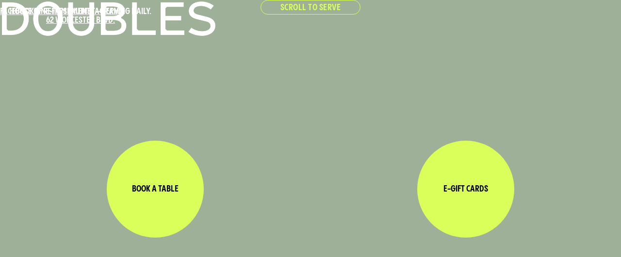

--- FILE ---
content_type: text/html; charset=utf-8
request_url: https://www.doubles.co.nz/
body_size: 1346
content:
<!DOCTYPE html><!-- This site was created in Webflow. https://webflow.com --><!-- Last Published: Wed Jan 14 2026 22:59:46 GMT+0000 (Coordinated Universal Time) --><html data-wf-domain="www.doubles.co.nz" data-wf-page="614d16894a3751afecca3c31" data-wf-site="614d16894a3751a2c4ca3c30"><head><meta charset="utf-8"/><title>DOUBLES</title><meta content="width=device-width, initial-scale=1" name="viewport"/><meta content="Webflow" name="generator"/><link href="https://cdn.prod.website-files.com/614d16894a3751a2c4ca3c30/css/doublescafe.webflow.shared.e32f2695f.css" rel="stylesheet" type="text/css" integrity="sha384-4y8mlfoC5N6iRPZ85SsLdBBfc/rA9zKvMoFTZL9bDhR8DBX/WDv3gCDkiZmm/eIX" crossorigin="anonymous"/><script type="text/javascript">!function(o,c){var n=c.documentElement,t=" w-mod-";n.className+=t+"js",("ontouchstart"in o||o.DocumentTouch&&c instanceof DocumentTouch)&&(n.className+=t+"touch")}(window,document);</script><link href="https://cdn.prod.website-files.com/614d16894a3751a2c4ca3c30/61b7afa1f95515bd66435010_Doubles_Favicon.png" rel="shortcut icon" type="image/x-icon"/><link href="https://cdn.prod.website-files.com/614d16894a3751a2c4ca3c30/61b7afa5b5c320596f16d9dc_Doubles_Favicon2.png" rel="apple-touch-icon"/></head><body class="body"><div class="nav-top-v2 nav-top-v1"><a href="https://www.facebook.com/Doubles.co.nz/" target="_blank" class="link">Facebook</a><a href="/menu" class="link">dine-in menu</a><a href="https://www.instagram.com/doubles.cafe" target="_blank" class="link">Instagram</a></div><div class="nav-bottom"><div class="bottom_links">HOUSE OF REFRESHMENTS — SERVING DAILY.<br/></div><a href="https://goo.gl/maps/aQXP8sbYThTuwfdX9" class="map-link">62 Worcester Blvd.</a></div><div class="doubles_logo"><img src="https://cdn.prod.website-files.com/614d16894a3751a2c4ca3c30/614d2a0467f6e0535675ff5d_DoublesLogo_Large.png" loading="lazy" sizes="(max-width: 6000px) 100vw, 6000px" srcset="https://cdn.prod.website-files.com/614d16894a3751a2c4ca3c30/614d2a0467f6e0535675ff5d_DoublesLogo_Large-p-500.png 500w, https://cdn.prod.website-files.com/614d16894a3751a2c4ca3c30/614d2a0467f6e0535675ff5d_DoublesLogo_Large-p-800.png 800w, https://cdn.prod.website-files.com/614d16894a3751a2c4ca3c30/614d2a0467f6e0535675ff5d_DoublesLogo_Large-p-1080.png 1080w, https://cdn.prod.website-files.com/614d16894a3751a2c4ca3c30/614d2a0467f6e0535675ff5d_DoublesLogo_Large-p-1600.png 1600w, https://cdn.prod.website-files.com/614d16894a3751a2c4ca3c30/614d2a0467f6e0535675ff5d_DoublesLogo_Large-p-2000.png 2000w, https://cdn.prod.website-files.com/614d16894a3751a2c4ca3c30/614d2a0467f6e0535675ff5d_DoublesLogo_Large-p-2600.png 2600w, https://cdn.prod.website-files.com/614d16894a3751a2c4ca3c30/614d2a0467f6e0535675ff5d_DoublesLogo_Large-p-3200.png 3200w, https://cdn.prod.website-files.com/614d16894a3751a2c4ca3c30/614d2a0467f6e0535675ff5d_DoublesLogo_Large.png 6000w" alt="" class="logo"/></div><section class="section-a"><div class="half-v"><a href="#booking" class="button-pill w-button">Scroll to serve</a></div></section><section class="section-b"><div class="wrapper-buttons"><div class="container-button"><a href="https://bookings.nowbookit.com/?accountid=c3a90513-8e94-45cb-9608-f3b2a667b495&amp;venueid=13640&amp;theme=light&amp;colors=hex,9eb097" target="_blank" class="button-booking w-button">Book a table</a></div><div id="booking" class="container-button"><a href="https://giftcards.nowbookit.com/cards/card-selection?accountid=c3a90513-8e94-45cb-9608-f3b2a667b495&amp;venueid=13640&amp;theme=light&amp;accent=158,176,151,255" target="_blank" class="button-booking w-button">E-gift Cards</a></div></div></section><script src="https://d3e54v103j8qbb.cloudfront.net/js/jquery-3.5.1.min.dc5e7f18c8.js?site=614d16894a3751a2c4ca3c30" type="text/javascript" integrity="sha256-9/aliU8dGd2tb6OSsuzixeV4y/faTqgFtohetphbbj0=" crossorigin="anonymous"></script><script src="https://cdn.prod.website-files.com/614d16894a3751a2c4ca3c30/js/webflow.751e0867.7161e47da9598001.js" type="text/javascript" integrity="sha384-7W6J/kcRO8F32hIJAQY9IyJccpsjWwM96A+tYbgEtGe8ZryN/VOLgdeeIlg/6Cg1" crossorigin="anonymous"></script></body></html>